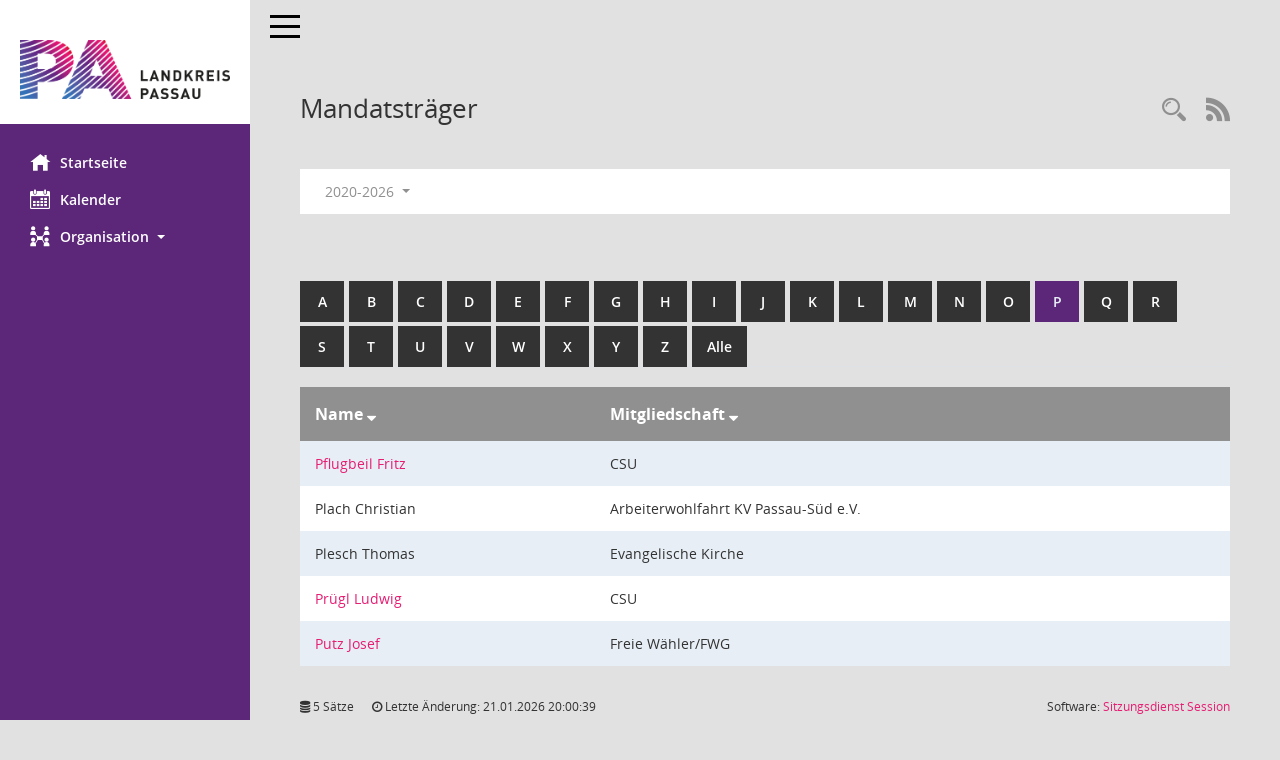

--- FILE ---
content_type: text/html; Charset=utf-8
request_url: https://buergerinfo.landkreis-passau.de/kp0041.asp?b=p&__oadname=a&__cselect=0,%200,%200,%200,%200&__oadvname=a&__openr=a&__omgnr=a&__opepartei=a&__oxxtyp=d
body_size: 3674
content:
<!DOCTYPE html><html lang="de"  x-ms-format-detection="none"><head><meta charset="utf-8"><meta http-equiv="X-UA-Compatible" content="IE=edge"><meta name="viewport" content="width=device-width, initial-scale=1"><meta name="description" content=""><meta name="author" content="Somacos GmbH & Co. KG,https://www.somacos.de, SessionNet Version 5.5.3 KP4 bi (Layout 6)"><meta name="sessionnet" content="V:050503"/><link rel="shortcut icon" href="im/browser.ico" type="image/x-icon"/><link rel="apple-touch-icon" href="im/somacos57.png" /><link rel="help" href="yhelp1.asp" title="Hilfe" /><link rel="start" href="info.asp" title="Startseite" /><title>SessionNet | Mandatstr&auml;ger</title>
<script type="text/javascript">var smcGLOBAL_FUNCTION_STATUS_LOGON = 1;var smcStatus_Logon = false;</script>
<script type="text/javascript" src="yjavascript.js"></script><meta name="format-detection" content="telephone=no, date=no, address=no, email=no" /><link href="css/styles6.css" rel="stylesheet"><link href="css/styles5_3.css" rel="stylesheet"><link href="css/styles5fct.css" rel="stylesheet"><link href="config/layout/pa2023/config.css" rel="stylesheet"><link id="smcglobalprintstyles" rel="stylesheet" type="text/css" media="print" href="css/styles5print.css"><!--[if lt IE 9]><script src="js/smchtml5shiv.min.js"></script><script src="js/smcrespond.min.js"></script><![endif]--></head><body id="smc_body" class="smc-body">
<!-- #wrapper --><div id="wrapper" class="smclayout smc_page_kp0041_layout"><div id="sidebar-wrapper" role="navigation" aria-label="Hauptmenü" class="smc-nav-config smc-pr-n"><div class="logo smc-config-logo" style="background-color:white"><a  href="info.asp" title="Hier gelangen Sie zur Startseite dieser Webanwendung." aria-label="Hier gelangen Sie zur Startseite dieser Webanwendung." class="smce-a-u" ><img src="config/layout/pa2023/logo.png" class="img-responsive smc-img-logo" alt="Logo" /></a></div><ul id="sidebar-nav" class="nav nav-pills nav-stacked"><li class="nav-item smc-nav-online"><a  href="info.asp" title="Hier gelangen Sie zur Startseite dieser Webanwendung." aria-label="Hier gelangen Sie zur Startseite dieser Webanwendung." class="smce-a-u nav-link smcmenu1 smc-ct1" ><i class="smc smc-home" aria-hidden="true"></i>Startseite</a></li>
<li class="nav-item smc-nav-online"><a  href="si0040.asp" title="Diese Seite enth&auml;lt eine kalendarische &Uuml;bersicht der Sitzungstermine f&uuml;r einen Monat." aria-label="Diese Seite enth&auml;lt eine kalendarische &Uuml;bersicht der Sitzungstermine f&uuml;r einen Monat." class="smce-a-u nav-link smcmenu1 smc-ct1" ><i class="smc smc-calendar" aria-hidden="true"></i>Kalender</a></li>
<li class="nav-item smc-nav-online"><a id="smc_nav_group_org" aria-expanded="false" role="button" data-toggle="collapse" aria-controls="smc_nav_group_sub_org" href="#smc_nav_group_sub_org"><span><i class="smc smc-network-connection" aria-hidden="true"></i>Organisation</span> <span class="caret"></span></a><ul id="smc_nav_group_sub_org" class="nav collapse" role="menu" aria-labelledby="smc_nav_group_org"><li class="smc-nav-link"><a  href="kp0041.asp" title="Diese Seite listet die Personen, die im Sitzungsdienst als Mitglieder registriert sind, auf. Als Filter dienen neben den Anfangsbuchstaben der Nachnamen die Zeitr&auml;ume." aria-label="Diese Seite listet die Personen, die im Sitzungsdienst als Mitglieder registriert sind, auf. Als Filter dienen neben den Anfangsbuchstaben der Nachnamen die Zeitr&auml;ume." class="smce-a-u" >Mandatstr&auml;ger</a></li><li class="smc-nav-link"><a  href="gr0040.asp" title="Diese Seite zeigt eine Liste der Gremien, f&uuml;r die im Sitzungsdienst Informationen verwaltet werden. Als Filter stehen die Zeitr&auml;ume zur Verf&uuml;gung." aria-label="Diese Seite zeigt eine Liste der Gremien, f&uuml;r die im Sitzungsdienst Informationen verwaltet werden. Als Filter stehen die Zeitr&auml;ume zur Verf&uuml;gung." class="smce-a-u" >Gremien</a></li></ul></li>
</ul><!-- /Sidebar ende smcnav mandatos --></div>
<div id="page-content-wrapper">
<nav id="top-bar" class="navbar navbar-inverse" aria-label="Auswahlmenü"><div id="menu-toggle" class="collapsed" title="Navigation ein- bzw. ausblenden"><span class="sr-only">Toggle navigation</span><span class="icon-bar"></span><span class="icon-bar"></span><span class="icon-bar"></span></div><ul class="nav navbar-nav navbar-right">

</ul></nav>

<div class="page-title" role="navigation" aria-label="Seitentitel und Oberes Menü"><ul class="nav nav-pills smc-nav-actions float-right smc-pr-n" aria-label="Oberes Menü"><li><a  href="suchen01.asp" title="Recherche anzeigen" aria-label="Recherche anzeigen" class="" ><i class="smc smc-magnifier" aria-hidden="true"></i></a></li><li><a href="rssfeed.asp" title="RSS-Newsfeed abrufen" class="nav-link"><i class="smc smc-rss" aria-hidden="true"></i><span class="sr-only">RSS-Feed</span></a></li></ul><h1 class="smc_h1">Mandatstr&auml;ger</h1></div>

<div id="page-content" role="main" aria-label="Informationen">
<div id="smcfiltermenu" class="smcnoprint smc-filter-bar"><ul class="nav nav-pills">

<li class="nav-item dropdown"><a x="y" id="smce09050000000001" aria-expanded="false" aria-haspopup="true" aria-label="Zeitraum auswählen" title="Zeitraum auswählen" role="button" data-toggle="dropdown" class="nav-link dropdown-toggle" href="#">2020-2026 <span class="caret"></span></a><div class="dropdown-menu dropdown-menu-right" aria-labelledby="smce09050000000001"><a class="dropdown-item smcfiltermenuselected" href="kp0041.asp?__cwpnr=5&__cselect=0&b=p&__oadname=a&__cselect=0, 0, 0, 0, 0&__oadvname=a&__openr=a&__omgnr=a&__opepartei=a&__oxxtyp=d&__cselect=0" title="von 01.05.2020">2020-2026</a><a class="dropdown-item smcfiltermenu" href="kp0041.asp?__cwpnr=3&__cselect=0&b=p&__oadname=a&__cselect=0, 0, 0, 0, 0&__oadvname=a&__openr=a&__omgnr=a&__opepartei=a&__oxxtyp=d&__cselect=0" title="von 01.05.2014 bis 30.04.2020">2014-2020</a><a class="dropdown-item smcfiltermenu" href="kp0041.asp?__cwpnr=4&__cselect=0&b=p&__oadname=a&__cselect=0, 0, 0, 0, 0&__oadvname=a&__openr=a&__omgnr=a&__opepartei=a&__oxxtyp=d&__cselect=0" title="von 01.05.2002">alle Wahlperioden</a><a  href="kp0041.asp?__cwpall=1&b=p&__oadname=a&__cselect=0, 0, 0, 0, 0&__oadvname=a&__openr=a&__omgnr=a&__opepartei=a&__oxxtyp=d" class="smce-a-u dropdown-item dropdown-item smcfiltermenuzeitraum" >Alle Daten</a></div></li></ul>
</div>
<br /><br />
<div id="smcuitab" class="smcnoprint"><ul class="nav nav-tabs smcnoprint smc-nav-tabs-normal smc-nav-tabs-alphabet" id="smcregister" aria-label="Tab Navigation"><li class="nav-item"><a  href="kp0041.asp?b=a&__oadname=a&__cselect=0, 0, 0, 0, 0&__oadvname=a&__openr=a&__omgnr=a&__opepartei=a&__oxxtyp=d" class="smce-a-u nav-link" >A</a></li><li class="nav-item"><a  href="kp0041.asp?b=b&__oadname=a&__cselect=0, 0, 0, 0, 0&__oadvname=a&__openr=a&__omgnr=a&__opepartei=a&__oxxtyp=d" class="smce-a-u nav-link" >B</a></li><li class="nav-item"><a  href="kp0041.asp?b=c&__oadname=a&__cselect=0, 0, 0, 0, 0&__oadvname=a&__openr=a&__omgnr=a&__opepartei=a&__oxxtyp=d" class="smce-a-u nav-link" >C</a></li><li class="nav-item"><a  href="kp0041.asp?b=d&__oadname=a&__cselect=0, 0, 0, 0, 0&__oadvname=a&__openr=a&__omgnr=a&__opepartei=a&__oxxtyp=d" class="smce-a-u nav-link" >D</a></li><li class="nav-item"><a  href="kp0041.asp?b=e&__oadname=a&__cselect=0, 0, 0, 0, 0&__oadvname=a&__openr=a&__omgnr=a&__opepartei=a&__oxxtyp=d" class="smce-a-u nav-link" >E</a></li><li class="nav-item"><a  href="kp0041.asp?b=f&__oadname=a&__cselect=0, 0, 0, 0, 0&__oadvname=a&__openr=a&__omgnr=a&__opepartei=a&__oxxtyp=d" class="smce-a-u nav-link" >F</a></li><li class="nav-item"><a  href="kp0041.asp?b=g&__oadname=a&__cselect=0, 0, 0, 0, 0&__oadvname=a&__openr=a&__omgnr=a&__opepartei=a&__oxxtyp=d" class="smce-a-u nav-link" >G</a></li><li class="nav-item"><a  href="kp0041.asp?b=h&__oadname=a&__cselect=0, 0, 0, 0, 0&__oadvname=a&__openr=a&__omgnr=a&__opepartei=a&__oxxtyp=d" class="smce-a-u nav-link" >H</a></li><li class="nav-item"><a  href="kp0041.asp?b=i&__oadname=a&__cselect=0, 0, 0, 0, 0&__oadvname=a&__openr=a&__omgnr=a&__opepartei=a&__oxxtyp=d" class="smce-a-u nav-link" >I</a></li><li class="nav-item"><a  href="kp0041.asp?b=j&__oadname=a&__cselect=0, 0, 0, 0, 0&__oadvname=a&__openr=a&__omgnr=a&__opepartei=a&__oxxtyp=d" class="smce-a-u nav-link" >J</a></li><li class="nav-item"><a  href="kp0041.asp?b=k&__oadname=a&__cselect=0, 0, 0, 0, 0&__oadvname=a&__openr=a&__omgnr=a&__opepartei=a&__oxxtyp=d" class="smce-a-u nav-link" >K</a></li><li class="nav-item"><a  href="kp0041.asp?b=l&__oadname=a&__cselect=0, 0, 0, 0, 0&__oadvname=a&__openr=a&__omgnr=a&__opepartei=a&__oxxtyp=d" class="smce-a-u nav-link" >L</a></li><li class="nav-item"><a  href="kp0041.asp?b=m&__oadname=a&__cselect=0, 0, 0, 0, 0&__oadvname=a&__openr=a&__omgnr=a&__opepartei=a&__oxxtyp=d" class="smce-a-u nav-link" >M</a></li><li class="nav-item"><a  href="kp0041.asp?b=n&__oadname=a&__cselect=0, 0, 0, 0, 0&__oadvname=a&__openr=a&__omgnr=a&__opepartei=a&__oxxtyp=d" class="smce-a-u nav-link" >N</a></li><li class="nav-item"><a  href="kp0041.asp?b=o&__oadname=a&__cselect=0, 0, 0, 0, 0&__oadvname=a&__openr=a&__omgnr=a&__opepartei=a&__oxxtyp=d" class="smce-a-u nav-link" >O</a></li><li class="nav-item active smc-ct1" aria-selected="true"><a  href="kp0041.asp?b=p&__oadname=a&__cselect=0, 0, 0, 0, 0&__oadvname=a&__openr=a&__omgnr=a&__opepartei=a&__oxxtyp=d" class="smce-a-u nav-link" >P</a></li><li class="nav-item"><a  href="kp0041.asp?b=q&__oadname=a&__cselect=0, 0, 0, 0, 0&__oadvname=a&__openr=a&__omgnr=a&__opepartei=a&__oxxtyp=d" class="smce-a-u nav-link" >Q</a></li><li class="nav-item"><a  href="kp0041.asp?b=r&__oadname=a&__cselect=0, 0, 0, 0, 0&__oadvname=a&__openr=a&__omgnr=a&__opepartei=a&__oxxtyp=d" class="smce-a-u nav-link" >R</a></li><li class="nav-item"><a  href="kp0041.asp?b=s&__oadname=a&__cselect=0, 0, 0, 0, 0&__oadvname=a&__openr=a&__omgnr=a&__opepartei=a&__oxxtyp=d" class="smce-a-u nav-link" >S</a></li><li class="nav-item"><a  href="kp0041.asp?b=t&__oadname=a&__cselect=0, 0, 0, 0, 0&__oadvname=a&__openr=a&__omgnr=a&__opepartei=a&__oxxtyp=d" class="smce-a-u nav-link" >T</a></li><li class="nav-item"><a  href="kp0041.asp?b=u&__oadname=a&__cselect=0, 0, 0, 0, 0&__oadvname=a&__openr=a&__omgnr=a&__opepartei=a&__oxxtyp=d" class="smce-a-u nav-link" >U</a></li><li class="nav-item"><a  href="kp0041.asp?b=v&__oadname=a&__cselect=0, 0, 0, 0, 0&__oadvname=a&__openr=a&__omgnr=a&__opepartei=a&__oxxtyp=d" class="smce-a-u nav-link" >V</a></li><li class="nav-item"><a  href="kp0041.asp?b=w&__oadname=a&__cselect=0, 0, 0, 0, 0&__oadvname=a&__openr=a&__omgnr=a&__opepartei=a&__oxxtyp=d" class="smce-a-u nav-link" >W</a></li><li class="nav-item"><a  href="kp0041.asp?b=x&__oadname=a&__cselect=0, 0, 0, 0, 0&__oadvname=a&__openr=a&__omgnr=a&__opepartei=a&__oxxtyp=d" class="smce-a-u nav-link" >X</a></li><li class="nav-item"><a  href="kp0041.asp?b=y&__oadname=a&__cselect=0, 0, 0, 0, 0&__oadvname=a&__openr=a&__omgnr=a&__opepartei=a&__oxxtyp=d" class="smce-a-u nav-link" >Y</a></li><li class="nav-item"><a  href="kp0041.asp?b=z&__oadname=a&__cselect=0, 0, 0, 0, 0&__oadvname=a&__openr=a&__omgnr=a&__opepartei=a&__oxxtyp=d" class="smce-a-u nav-link" >Z</a></li><li class="nav-item"><a  href="kp0041.asp?b=9&__oadname=a&__cselect=0, 0, 0, 0, 0&__oadvname=a&__openr=a&__omgnr=a&__opepartei=a&__oxxtyp=d" title="Alle" aria-label="Alle" class="smce-a-u nav-link" >Alle</a></li></ul></div>
<!-- table-responsive --><table id="smc_page_kp0041_contenttable1" class="table table-striped smc-table smc-table-striped smc-table-responsive xxx">
<thead class="smc-t-r-l"><tr><th class="pename">Name&nbsp;<span class="smc-pr-n"><a  href="kp0041.asp?__oadname=d&__oadvname=d&__openr=d&b=p&__cselect=0, 0, 0, 0, 0&__omgnr=a&__opepartei=a&__oxxtyp=d&__cwpnr=5" title="Sortieren: nach Name absteigend" aria-label="Sortieren: nach Name absteigend" class="smce-a-u" ><i class="fa fa-sort-desc" aria-hidden="true"></i></a></span></th><th class="pepartei">Mitgliedschaft&nbsp;<span class="smc-pr-n"><a  href="kp0041.asp?__opepartei=d&b=p&__oadname=a&__cselect=0, 0, 0, 0, 0&__oadvname=a&__openr=a&__omgnr=a&__oxxtyp=d&__cwpnr=5" title="Sortieren: nach Mitgliedschaft absteigend" aria-label="Sortieren: nach Mitgliedschaft absteigend" class="smce-a-u" ><i class="fa fa-sort-desc" aria-hidden="true"></i></a></span></th>
</tr><!-- /tr-responsive --></thead>
<tbody>
<tr class="smc-t-r-l"><td data-label="Name" class="smc-t-ch991 pelink"><a  href="pe0051.asp?__kpenr=260" title="Details anzeigen: Pflugbeil Fritz" aria-label="Details anzeigen: Pflugbeil Fritz" class="smce-a-u smc-link-normal" >Pflugbeil Fritz</a></td><td data-label="Mitgliedschaft" class="smc-t-cl991 pepartei">CSU</td>
</tr>
<tr class="smc-t-r-l"><td data-label="Name" class="smc-t-ch991 pelink">Plach Christian</td><td data-label="Mitgliedschaft" class="smc-t-cl991 pepartei">Arbeiterwohlfahrt KV Passau-S&#252;d e.V.</td>
</tr>
<tr class="smc-t-r-l"><td data-label="Name" class="smc-t-ch991 pelink">Plesch Thomas</td><td data-label="Mitgliedschaft" class="smc-t-cl991 pepartei">Evangelische Kirche</td>
</tr>
<tr class="smc-t-r-l"><td data-label="Name" class="smc-t-ch991 pelink"><a  href="pe0051.asp?__kpenr=264" title="Details anzeigen: Pr&#252;gl Ludwig" aria-label="Details anzeigen: Pr&#252;gl Ludwig" class="smce-a-u smc-link-normal" >Pr&#252;gl Ludwig</a></td><td data-label="Mitgliedschaft" class="smc-t-cl991 pepartei">CSU</td>
</tr>
<tr class="smc-t-r-l"><td data-label="Name" class="smc-t-ch991 pelink"><a  href="pe0051.asp?__kpenr=573" title="Details anzeigen: Putz Josef" aria-label="Details anzeigen: Putz Josef" class="smce-a-u smc-link-normal" >Putz Josef</a></td><td data-label="Mitgliedschaft" class="smc-t-cl991 pepartei">Freie W&#228;hler/FWG</td>
</tr>
</table><!-- /table-responsive -->

</div><!-- /page-content-1 -->
</div><!-- /page-content-wrapper -->
<footer aria-label="Fusszeile mit Seiteninformationen"><div class="d-flex justify-content-between"><div id="smcmenubottom" title="Diese Men&uuml;leiste enth&auml;lt Funktionen f&uuml;r die Steuerung der aktuellen Seite."><ul class="list-inline"><li class="list-inline-item"><i class="fa fa-database" aria-hidden="true"></i>&nbsp;5&nbsp;S&auml;tze</li><li><i class="fa fa-clock-o" aria-hidden="true"></i>&nbsp;Letzte &Auml;nderung:&nbsp;21.01.2026 20:00:39</li></ul></div><div id="smcsomacosinfo" class="text-right"><span lang="en">Software: </span><a href="https://somacos.de/loesungen/sitzungsmanagement/session/" class="smc-link-normal" target="_blank" title="Zum Hersteller dieser Sitzungsdienst-Software: Somacos GmbH &amp; Co. KG - in einem neuen Browserfenster">Sitzungsdienst <span lang="en">Session</span><span class="sr-only">(Wird in neuem Fenster geöffnet)</span></a></div></div><div id="smcmenubottom2" class="smc-menu-bottom"><ul class="list-inline smc-detail-list"><li class="list-inline-item">&copy; 2026 Landratsamt Passau</li><li class="list-inline-item"><a href="https://www.landkreis-passau.de/meta/datenschutzerklaerung" class="smc-link-normal" target=_blank>Datenschutz</a></li><li class="list-inline-item"><a href="https://www.landkreis-passau.de/meta/impressum/" class="smc-link-normal" target=_blank>Impressum</a></li><li class="list-inline-item">&nbsp;Umsetzung: <a href="https://www.digitalfabrix.de" class="smc-link-normal" target=_blank>digitalfabriX GmbH</a></li></ul></div></footer>
</div><!-- /wrapper -->
<script type="text/javascript" src="js/smcjquery_min.js?v=3.5.1"></script>
<script type="text/javascript" src="js/smcpopper_min.js"></script>
<script type="text/javascript" src="js/smcbootstrap.bundle.min.js"></script>
<script type="text/javascript" src="js/smcmvc1.js"></script>
<!-- Menu Toggle Script -->
<script>
//Menu Toggle Script Variante "Nav bei < 991 dynamisch" (2):
$("#menu-toggle").click(function (e) {
    e.preventDefault();
    //alert('toggled');
    $("#wrapper").toggleClass("toggled");
});

    document.addEventListener('DOMContentLoaded', function () {
        $(window).on('resize', updateToggle);
        updateToggle();
    });

    function updateToggle() {
        if ($(window).width() < 991) {
            $('#wrapper').addClass('toggled');
        }
    }
    function runToggle() {
        //Einklappen erzwingen:
        //alert('runtoggle 2');
        $('#wrapper').addClass('toggled');
    }
</script>

<script type="text/javascript">
function smcGlobalGKI2(){return '160197436';}function smcGlobalSMCLAYOUT(){return 'wrapper';}function smcGlobal_AJAX_KEINRECHT(){return 'ajax.0';}function smcGlobalDebug(){return false;}function smcGlobal_HB(){return '';}
</script>
</body></html>